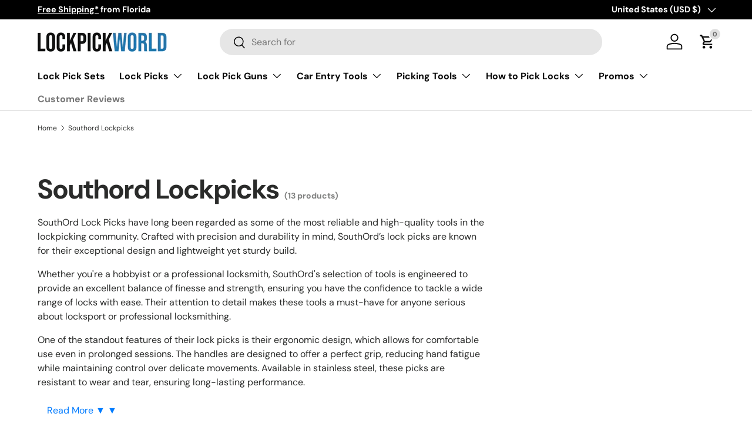

--- FILE ---
content_type: text/css
request_url: https://www.lockpickworld.com/cdn/shop/t/48/assets/collection-banner.css?v=11759273125871686041764992572
body_size: -397
content:
.collection-banner__content.color-scheme{padding:var(--gutter-sm, 20px)}.collection-banner__content.color-scheme h1{padding-top:calc(4 * var(--space-unit))}.collection-banner__media{order:2}.collection-banner__heading{margin-inline-end:5px}.collection-banner__count{color:rgba(var(--heading-color)/.6);font-size:1.4rem;line-height:1.4rem;white-space:nowrap}@media (min-width: 600px){.collection-banner__content--with-media{padding-inline-end:calc(8 * var(--space-unit))}.collection-banner__content.color-scheme{padding:calc(10 * var(--space-unit))}.collection-banner__content.color-scheme h1{padding-top:calc(2 * var(--space-unit))}}@media (min-width: 769px){.collection-banner__content{width:50%;min-width:400px}.collection-banner__content.color-scheme{padding:calc(12 * var(--space-unit))}.collection-banner__content-wide{width:66%}}@media (min-width: 1024px){.collection-banner__content--with-media.text-start,.collection-banner__content--with-media.panel.text-start{padding-inline-end:112px}}.truncated-text{overflow:hidden;position:relative;transition:max-height .3s ease;max-height:19em}.truncated-text.expanded{max-height:none}.read-more-toggle{display:inline-block;margin-top:.5em;color:#007bff;cursor:pointer;font-weight:700;background:none;border:none;padding:0;font:inherit}.read-more-toggle:after{content:" \25bc"}.read-more-toggle.less:after{content:" \25b2"}@media (max-width: 767px){.truncated-text{max-height:17em}}.read-more-toggle{padding:.5em 1em;font-size:1em}
/*# sourceMappingURL=/cdn/shop/t/48/assets/collection-banner.css.map?v=11759273125871686041764992572 */
